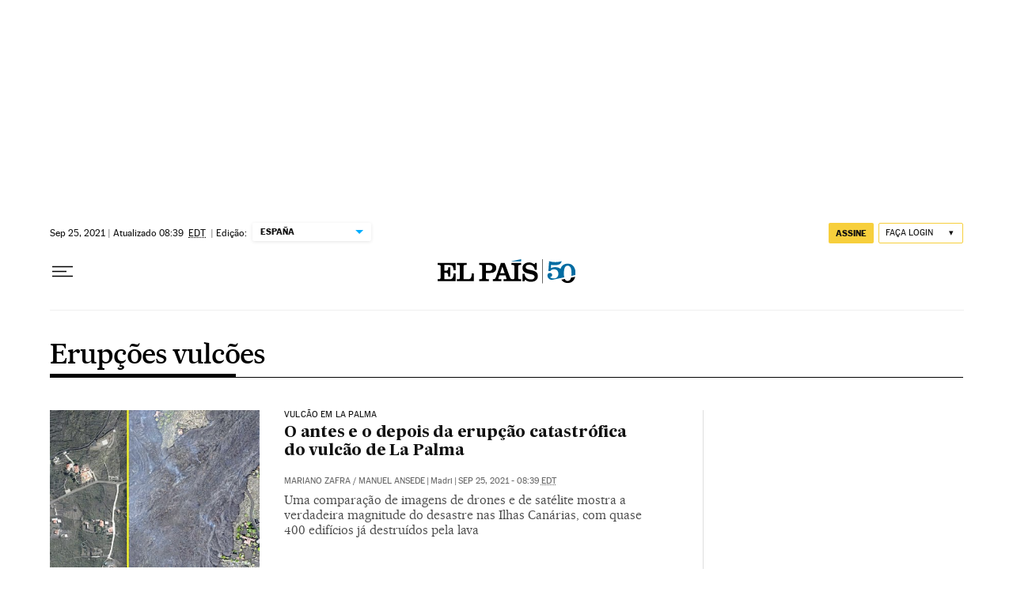

--- FILE ---
content_type: application/javascript; charset=utf-8
request_url: https://fundingchoicesmessages.google.com/f/AGSKWxUbMT2p7YOCe1zL3u14r56FEgvj8QIPtdZSDR6pZzqZx4tGE1MlHiB3B9mo2Nq976LLxTc0lCcqpAmvS7u7cbP2H1Ybiudif2_fLCbC-F9hs2GjaGVB45H7hkkjxP4pATOTu2qlBguVf9duiAj688ASpVZkMmkM9ZqcFDFAempyLOs9IXhOzKeAfQXt/_-728x90px2./ads/468a._blogads./adWiseShopPlus1._ad9.
body_size: -1292
content:
window['466f0464-0ece-4553-afa5-370cc4430fca'] = true;

--- FILE ---
content_type: application/javascript; charset=utf-8
request_url: https://fundingchoicesmessages.google.com/f/AGSKWxUVXH2Ek3h77tTpaSN3aalVXiRcdyild2-jzzWTKsBuqFsCMnasGvvPZQEJQDqbu6lQhk1KvemvKZsSBwr1U2y9pDA8pHuqcAg88iOTkHGh-t3edP6Jy96CNAmHEfJ-DUtXdog=?fccs=W251bGwsbnVsbCxudWxsLG51bGwsbnVsbCxudWxsLFsxNzY4OTMwNzU0LDQ3MDAwMDAwMF0sbnVsbCxudWxsLG51bGwsW251bGwsWzcsNl0sbnVsbCxudWxsLG51bGwsbnVsbCxudWxsLG51bGwsbnVsbCxudWxsLG51bGwsM10sImh0dHBzOi8vYnJhc2lsLmVscGFpcy5jb20vbm90aWNpYXMvZXJ1cGNpb25lcy12b2xjYW5lcy8xLyIsbnVsbCxbWzgsIjlvRUJSLTVtcXFvIl0sWzksImVuLVVTIl0sWzE2LCJbMSwxLDFdIl0sWzE5LCIyIl0sWzE3LCJbMF0iXSxbMjQsIiJdLFsyOSwiZmFsc2UiXV1d
body_size: 101
content:
if (typeof __googlefc.fcKernelManager.run === 'function') {"use strict";this.default_ContributorServingResponseClientJs=this.default_ContributorServingResponseClientJs||{};(function(_){var window=this;
try{
var qp=function(a){this.A=_.t(a)};_.u(qp,_.J);var rp=function(a){this.A=_.t(a)};_.u(rp,_.J);rp.prototype.getWhitelistStatus=function(){return _.F(this,2)};var sp=function(a){this.A=_.t(a)};_.u(sp,_.J);var tp=_.ed(sp),up=function(a,b,c){this.B=a;this.j=_.A(b,qp,1);this.l=_.A(b,_.Pk,3);this.F=_.A(b,rp,4);a=this.B.location.hostname;this.D=_.Fg(this.j,2)&&_.O(this.j,2)!==""?_.O(this.j,2):a;a=new _.Qg(_.Qk(this.l));this.C=new _.dh(_.q.document,this.D,a);this.console=null;this.o=new _.mp(this.B,c,a)};
up.prototype.run=function(){if(_.O(this.j,3)){var a=this.C,b=_.O(this.j,3),c=_.fh(a),d=new _.Wg;b=_.hg(d,1,b);c=_.C(c,1,b);_.jh(a,c)}else _.gh(this.C,"FCNEC");_.op(this.o,_.A(this.l,_.De,1),this.l.getDefaultConsentRevocationText(),this.l.getDefaultConsentRevocationCloseText(),this.l.getDefaultConsentRevocationAttestationText(),this.D);_.pp(this.o,_.F(this.F,1),this.F.getWhitelistStatus());var e;a=(e=this.B.googlefc)==null?void 0:e.__executeManualDeployment;a!==void 0&&typeof a==="function"&&_.To(this.o.G,
"manualDeploymentApi")};var vp=function(){};vp.prototype.run=function(a,b,c){var d;return _.v(function(e){d=tp(b);(new up(a,d,c)).run();return e.return({})})};_.Tk(7,new vp);
}catch(e){_._DumpException(e)}
}).call(this,this.default_ContributorServingResponseClientJs);
// Google Inc.

//# sourceURL=/_/mss/boq-content-ads-contributor/_/js/k=boq-content-ads-contributor.ContributorServingResponseClientJs.en_US.9oEBR-5mqqo.es5.O/d=1/exm=ad_blocking_detection_executable,kernel_loader,loader_js_executable/ed=1/rs=AJlcJMwtVrnwsvCgvFVyuqXAo8GMo9641A/m=cookie_refresh_executable
__googlefc.fcKernelManager.run('\x5b\x5b\x5b7,\x22\x5b\x5bnull,\\\x22elpais.com\\\x22,\\\x22AKsRol_T_Cvdnm0lfNi8Txoyti-NIEKjosGo6Q4oYtzLz7LV8b71rK9TAHB8xWvZVMOhNlOqTzFe02wLG_El01YTuHDVxINKkg5UXMod0_yoUbqVJ6KeZAEQ3kP1Afo_Zm5SlLPYDaNNnVK8nwQPSNTGwH1dS6BQMQ\\\\u003d\\\\u003d\\\x22\x5d,null,\x5b\x5bnull,null,null,\\\x22https:\/\/fundingchoicesmessages.google.com\/f\/AGSKWxVScFoCPnG1AZBtzVrVoFNhJgQSgnvsU8gbNGDI3R-dzoeB0DpfNbZJ5-FwNqEyEweg1euJyq1mF7Q-enTxtcjvQb2XoiH4sOHThGLnW2CRCA0B9Wf2nf5i20Rpt-GblFhgjRQ\\\\u003d\\\x22\x5d,null,null,\x5bnull,null,null,\\\x22https:\/\/fundingchoicesmessages.google.com\/el\/AGSKWxWOhJWktsVwvS_dUfQT8s_dgoJcpY0k9_unYs4oJwzo_CxooA0dwvljrP-SDm9YphAkkQjvmFAngY3X51Lj4gi-NkNVpGXPhuj9cScWNTaKKVeuEwEQtrIJ0R2gOTcoaC0zH0U\\\\u003d\\\x22\x5d,null,\x5bnull,\x5b7,6\x5d,null,null,null,null,null,null,null,null,null,3\x5d\x5d,\x5b2,1\x5d\x5d\x22\x5d\x5d,\x5bnull,null,null,\x22https:\/\/fundingchoicesmessages.google.com\/f\/AGSKWxXctpC9Lb1E7vydf6E67t8JYfG9ZPALC9JXxsTRvV8SyGpgSiTrPfMvmw88jPJwr9cSZdjUWPht73wyAzGk5J2G4d-vl1bZmTzT9oiqgZS0tf7y1lLaPC-EwtH7r0ijCS1xhyk\\u003d\x22\x5d\x5d');}